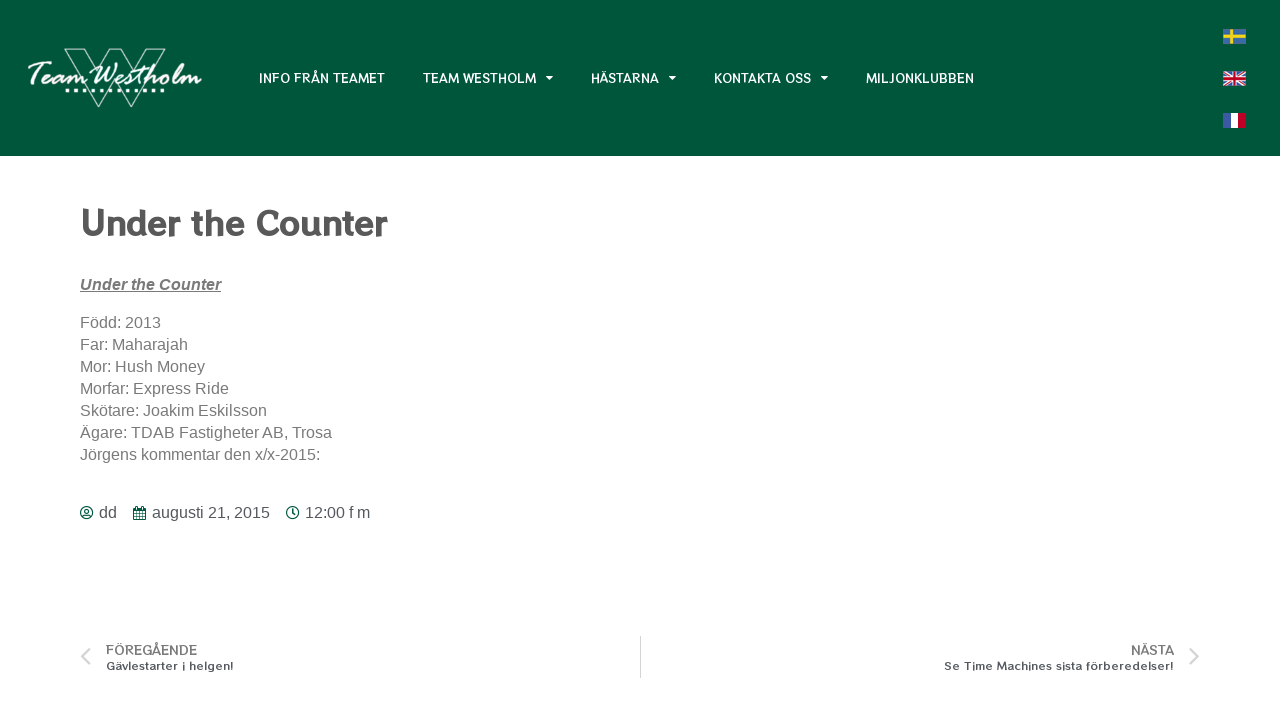

--- FILE ---
content_type: text/html; charset=UTF-8
request_url: https://www.teamwestholm.com/under-the-counter/
body_size: 10853
content:
<!doctype html>
<html lang="sv-SE">
<head>
	<meta charset="UTF-8">
	<meta name="viewport" content="width=device-width, initial-scale=1">
	<link rel="profile" href="http://gmpg.org/xfn/11">
	<title>Under the Counter &#8211; Team Westholm</title>
<meta name='robots' content='max-image-preview:large' />
<link rel='dns-prefetch' href='//www.statcounter.com' />
<link rel='dns-prefetch' href='//s.w.org' />
<link rel="alternate" type="application/rss+xml" title="Team Westholm &raquo; flöde" href="https://www.teamwestholm.com/feed/" />
		<!-- This site uses the Google Analytics by ExactMetrics plugin v7.0.2 - Using Analytics tracking - https://www.exactmetrics.com/ -->
							<script src="//www.googletagmanager.com/gtag/js?id=UA-138580332-1"  type="text/javascript" data-cfasync="false" async></script>
			<script type="text/javascript" data-cfasync="false">
				var em_version = '7.0.2';
				var em_track_user = true;
				var em_no_track_reason = '';
				
								var disableStrs = [
															'ga-disable-UA-138580332-1',
									];

				/* Function to detect opted out users */
				function __gtagTrackerIsOptedOut() {
					for ( var index = 0; index < disableStrs.length; index++ ) {
						if ( document.cookie.indexOf( disableStrs[ index ] + '=true' ) > -1 ) {
							return true;
						}
					}

					return false;
				}

				/* Disable tracking if the opt-out cookie exists. */
				if ( __gtagTrackerIsOptedOut() ) {
					for ( var index = 0; index < disableStrs.length; index++ ) {
						window[ disableStrs[ index ] ] = true;
					}
				}

				/* Opt-out function */
				function __gtagTrackerOptout() {
					for ( var index = 0; index < disableStrs.length; index++ ) {
						document.cookie = disableStrs[ index ] + '=true; expires=Thu, 31 Dec 2099 23:59:59 UTC; path=/';
						window[ disableStrs[ index ] ] = true;
					}
				}

				if ( 'undefined' === typeof gaOptout ) {
					function gaOptout() {
						__gtagTrackerOptout();
					}
				}
								window.dataLayer = window.dataLayer || [];

				window.ExactMetricsDualTracker = {
					helpers: {},
					trackers: {},
				};
				if ( em_track_user ) {
					function __gtagDataLayer() {
						dataLayer.push( arguments );
					}

					function __gtagTracker( type, name, parameters ) {
						if ( type === 'event' ) {
							
															parameters.send_to = exactmetrics_frontend.ua;
								__gtagDataLayer.apply( null, arguments );
													} else {
							__gtagDataLayer.apply( null, arguments );
						}
					}
					__gtagTracker( 'js', new Date() );
					__gtagTracker( 'set', {
						'developer_id.dNDMyYj' : true,
											} );
															__gtagTracker( 'config', 'UA-138580332-1', {"forceSSL":"true"} );
										window.gtag = __gtagTracker;										(
						function () {
							/* https://developers.google.com/analytics/devguides/collection/analyticsjs/ */
							/* ga and __gaTracker compatibility shim. */
							var noopfn = function () {
								return null;
							};
							var newtracker = function () {
								return new Tracker();
							};
							var Tracker = function () {
								return null;
							};
							var p = Tracker.prototype;
							p.get = noopfn;
							p.set = noopfn;
							p.send = function (){
								var args = Array.prototype.slice.call(arguments);
								args.unshift( 'send' );
								__gaTracker.apply(null, args);
							};
							var __gaTracker = function () {
								var len = arguments.length;
								if ( len === 0 ) {
									return;
								}
								var f = arguments[len - 1];
								if ( typeof f !== 'object' || f === null || typeof f.hitCallback !== 'function' ) {
									if ( 'send' === arguments[0] ) {
										var hitConverted, hitObject = false, action;
										if ( 'event' === arguments[1] ) {
											if ( 'undefined' !== typeof arguments[3] ) {
												hitObject = {
													'eventAction': arguments[3],
													'eventCategory': arguments[2],
													'eventLabel': arguments[4],
													'value': arguments[5] ? arguments[5] : 1,
												}
											}
										}
										if ( 'pageview' === arguments[1] ) {
											if ( 'undefined' !== typeof arguments[2] ) {
												hitObject = {
													'eventAction': 'page_view',
													'page_path' : arguments[2],
												}
											}
										}
										if ( typeof arguments[2] === 'object' ) {
											hitObject = arguments[2];
										}
										if ( typeof arguments[5] === 'object' ) {
											Object.assign( hitObject, arguments[5] );
										}
										if ( 'undefined' !== typeof arguments[1].hitType ) {
											hitObject = arguments[1];
											if ( 'pageview' === hitObject.hitType ) {
												hitObject.eventAction = 'page_view';
											}
										}
										if ( hitObject ) {
											action = 'timing' === arguments[1].hitType ? 'timing_complete' : hitObject.eventAction;
											hitConverted = mapArgs( hitObject );
											__gtagTracker( 'event', action, hitConverted );
										}
									}
									return;
								}

								function mapArgs( args ) {
									var arg, hit = {};
									var gaMap = {
										'eventCategory': 'event_category',
										'eventAction': 'event_action',
										'eventLabel': 'event_label',
										'eventValue': 'event_value',
										'nonInteraction': 'non_interaction',
										'timingCategory': 'event_category',
										'timingVar': 'name',
										'timingValue': 'value',
										'timingLabel': 'event_label',
										'page' : 'page_path',
										'location' : 'page_location',
										'title' : 'page_title',
									};
									for ( arg in args ) {
																				if ( ! ( ! args.hasOwnProperty(arg) || ! gaMap.hasOwnProperty(arg) ) ) {
											hit[gaMap[arg]] = args[arg];
										} else {
											hit[arg] = args[arg];
										}
									}
									return hit;
								}

								try {
									f.hitCallback();
								} catch ( ex ) {
								}
							};
							__gaTracker.create = newtracker;
							__gaTracker.getByName = newtracker;
							__gaTracker.getAll = function () {
								return [];
							};
							__gaTracker.remove = noopfn;
							__gaTracker.loaded = true;
							window['__gaTracker'] = __gaTracker;
						}
					)();
									} else {
										console.log( "" );
					( function () {
							function __gtagTracker() {
								return null;
							}
							window['__gtagTracker'] = __gtagTracker;
							window['gtag'] = __gtagTracker;
					} )();
									}
			</script>
				<!-- / Google Analytics by ExactMetrics -->
		<link rel='stylesheet' id='sbi_styles-css'  href='https://www.teamwestholm.com/wp-content/plugins/instagram-feed/css/sbi-styles.min.css?ver=6.6.1' type='text/css' media='all' />
<link rel='stylesheet' id='wp-block-library-css'  href='https://www.teamwestholm.com/wp-includes/css/dist/block-library/style.min.css?ver=5.8.12' type='text/css' media='all' />
<link rel='stylesheet' id='eae-css-css'  href='https://www.teamwestholm.com/wp-content/plugins/addon-elements-for-elementor-page-builder/assets/css/eae.min.css?ver=1.0' type='text/css' media='all' />
<link rel='stylesheet' id='font-awesome-4-shim-css'  href='https://www.teamwestholm.com/wp-content/plugins/elementor/assets/lib/font-awesome/css/v4-shims.min.css?ver=1.0' type='text/css' media='all' />
<link rel='stylesheet' id='font-awesome-5-all-css'  href='https://www.teamwestholm.com/wp-content/plugins/elementor/assets/lib/font-awesome/css/all.min.css?ver=1.0' type='text/css' media='all' />
<link rel='stylesheet' id='vegas-css-css'  href='https://www.teamwestholm.com/wp-content/plugins/addon-elements-for-elementor-page-builder/assets/lib/vegas/vegas.min.css?ver=1.0' type='text/css' media='all' />
<link rel='stylesheet' id='e701c1b74-css'  href='https://www.teamwestholm.com/wp-content/uploads/essential-addons-elementor/734e5f942.min.css?ver=1768470218' type='text/css' media='all' />
<link rel='stylesheet' id='elementor-hello-theme-style-css'  href='https://www.teamwestholm.com/wp-content/themes/westholm/style.css?ver=5.8.12' type='text/css' media='all' />
<link rel='stylesheet' id='elementor-icons-css'  href='https://www.teamwestholm.com/wp-content/plugins/elementor/assets/lib/eicons/css/elementor-icons.min.css?ver=5.12.0' type='text/css' media='all' />
<style id='elementor-icons-inline-css' type='text/css'>

		.elementor-add-new-section .elementor-add-templately-promo-button{
            background-color: #5d4fff;
            background-image: url(https://www.teamwestholm.com/wp-content/plugins/essential-addons-for-elementor-lite/assets/admin/images/templately/logo-icon.svg);
            background-repeat: no-repeat;
            background-position: center center;
            margin-left: 5px;
            position: relative;
            bottom: 5px;
        }
</style>
<link rel='stylesheet' id='elementor-frontend-legacy-css'  href='https://www.teamwestholm.com/wp-content/plugins/elementor/assets/css/frontend-legacy.min.css?ver=3.4.4' type='text/css' media='all' />
<link rel='stylesheet' id='elementor-frontend-css'  href='https://www.teamwestholm.com/wp-content/plugins/elementor/assets/css/frontend.min.css?ver=3.4.4' type='text/css' media='all' />
<style id='elementor-frontend-inline-css' type='text/css'>
@font-face{font-family:eicons;src:url(https://www.teamwestholm.com/wp-content/plugins/elementor/assets/lib/eicons/fonts/eicons.eot?5.10.0);src:url(https://www.teamwestholm.com/wp-content/plugins/elementor/assets/lib/eicons/fonts/eicons.eot?5.10.0#iefix) format("embedded-opentype"),url(https://www.teamwestholm.com/wp-content/plugins/elementor/assets/lib/eicons/fonts/eicons.woff2?5.10.0) format("woff2"),url(https://www.teamwestholm.com/wp-content/plugins/elementor/assets/lib/eicons/fonts/eicons.woff?5.10.0) format("woff"),url(https://www.teamwestholm.com/wp-content/plugins/elementor/assets/lib/eicons/fonts/eicons.ttf?5.10.0) format("truetype"),url(https://www.teamwestholm.com/wp-content/plugins/elementor/assets/lib/eicons/fonts/eicons.svg?5.10.0#eicon) format("svg");font-weight:400;font-style:normal}
</style>
<link rel='stylesheet' id='elementor-post-18596-css'  href='https://www.teamwestholm.com/wp-content/uploads/elementor/css/post-18596.css?ver=1762727855' type='text/css' media='all' />
<link rel='stylesheet' id='stratum-widgets-style-css'  href='https://www.teamwestholm.com/wp-content/plugins/stratum/assets/css/style.min.css?ver=1.3.9' type='text/css' media='all' />
<link rel='stylesheet' id='elementor-pro-css'  href='https://www.teamwestholm.com/wp-content/plugins/elementor-pro/assets/css/frontend.min.css?ver=3.3.5' type='text/css' media='all' />
<link rel='stylesheet' id='font-awesome-css'  href='https://www.teamwestholm.com/wp-content/plugins/elementor/assets/lib/font-awesome/css/font-awesome.min.css?ver=4.7.0' type='text/css' media='all' />
<link rel='stylesheet' id='elementor-global-css'  href='https://www.teamwestholm.com/wp-content/uploads/elementor/css/global.css?ver=1762727856' type='text/css' media='all' />
<link rel='stylesheet' id='elementor-post-23-css'  href='https://www.teamwestholm.com/wp-content/uploads/elementor/css/post-23.css?ver=1762727856' type='text/css' media='all' />
<link rel='stylesheet' id='elementor-post-19-css'  href='https://www.teamwestholm.com/wp-content/uploads/elementor/css/post-19.css?ver=1762727856' type='text/css' media='all' />
<link rel='stylesheet' id='elementor-post-13468-css'  href='https://www.teamwestholm.com/wp-content/uploads/elementor/css/post-13468.css?ver=1762727856' type='text/css' media='all' />
<link rel='stylesheet' id='google-fonts-1-css'  href='https://fonts.googleapis.com/css?family=RocknRoll+One%3A100%2C100italic%2C200%2C200italic%2C300%2C300italic%2C400%2C400italic%2C500%2C500italic%2C600%2C600italic%2C700%2C700italic%2C800%2C800italic%2C900%2C900italic&#038;display=auto&#038;ver=5.8.12' type='text/css' media='all' />
<script type='text/javascript' src='https://www.teamwestholm.com/wp-includes/js/jquery/jquery.min.js?ver=3.6.0' id='jquery-core-js'></script>
<script type='text/javascript' src='https://www.teamwestholm.com/wp-includes/js/jquery/jquery-migrate.min.js?ver=3.3.2' id='jquery-migrate-js'></script>
<script type='text/javascript' id='exactmetrics-frontend-script-js-extra'>
/* <![CDATA[ */
var exactmetrics_frontend = {"js_events_tracking":"true","download_extensions":"zip,mp3,mpeg,pdf,docx,pptx,xlsx,rar","inbound_paths":"[{\"path\":\"\\\/go\\\/\",\"label\":\"affiliate\"},{\"path\":\"\\\/recommend\\\/\",\"label\":\"affiliate\"}]","home_url":"https:\/\/www.teamwestholm.com","hash_tracking":"false","ua":"UA-138580332-1","v4_id":""};
/* ]]> */
</script>
<script type='text/javascript' src='https://www.teamwestholm.com/wp-content/plugins/google-analytics-dashboard-for-wp/assets/js/frontend-gtag.min.js?ver=7.0.2' id='exactmetrics-frontend-script-js'></script>
<link rel="https://api.w.org/" href="https://www.teamwestholm.com/wp-json/" /><link rel="alternate" type="application/json" href="https://www.teamwestholm.com/wp-json/wp/v2/posts/2954" /><link rel="EditURI" type="application/rsd+xml" title="RSD" href="https://www.teamwestholm.com/xmlrpc.php?rsd" />
<link rel="wlwmanifest" type="application/wlwmanifest+xml" href="https://www.teamwestholm.com/wp-includes/wlwmanifest.xml" /> 
<meta name="generator" content="WordPress 5.8.12" />
<link rel="canonical" href="https://www.teamwestholm.com/under-the-counter/" />
<link rel='shortlink' href='https://www.teamwestholm.com/?p=2954' />
<link rel="alternate" type="application/json+oembed" href="https://www.teamwestholm.com/wp-json/oembed/1.0/embed?url=https%3A%2F%2Fwww.teamwestholm.com%2Funder-the-counter%2F" />
<link rel="alternate" type="text/xml+oembed" href="https://www.teamwestholm.com/wp-json/oembed/1.0/embed?url=https%3A%2F%2Fwww.teamwestholm.com%2Funder-the-counter%2F&#038;format=xml" />
<link rel="icon" href="https://www.teamwestholm.com/wp-content/uploads/2019/01/Loggatransparent-150x150.png" sizes="32x32" />
<link rel="icon" href="https://www.teamwestholm.com/wp-content/uploads/2019/01/Loggatransparent.png" sizes="192x192" />
<link rel="apple-touch-icon" href="https://www.teamwestholm.com/wp-content/uploads/2019/01/Loggatransparent.png" />
<meta name="msapplication-TileImage" content="https://www.teamwestholm.com/wp-content/uploads/2019/01/Loggatransparent.png" />
</head>
<body class="post-template-default single single-post postid-2954 single-format-standard wp-custom-logo elementor-default elementor-kit-18596 elementor-page-13468">

		<div data-elementor-type="header" data-elementor-id="23" class="elementor elementor-23 elementor-location-header" data-elementor-settings="[]">
		<div class="elementor-section-wrap">
					<section class="has_eae_slider elementor-section elementor-top-section elementor-element elementor-element-661d2b93 elementor-section-content-middle elementor-section-full_width elementor-section-height-default elementor-section-height-default" data-id="661d2b93" data-element_type="section" id="header1" data-settings="{&quot;background_background&quot;:&quot;classic&quot;}">
						<div class="elementor-container elementor-column-gap-default">
							<div class="elementor-row">
					<div class="has_eae_slider elementor-column elementor-col-33 elementor-top-column elementor-element elementor-element-639fac1" data-id="639fac1" data-element_type="column">
			<div class="elementor-column-wrap elementor-element-populated">
							<div class="elementor-widget-wrap">
						<div class="elementor-element elementor-element-643b7f9 elementor-widget elementor-widget-image" data-id="643b7f9" data-element_type="widget" data-widget_type="image.default">
				<div class="elementor-widget-container">
								<div class="elementor-image">
													<a href="https://www.teamwestholm.com">
							<img width="300" height="150" src="https://www.teamwestholm.com/wp-content/uploads/2019/01/TeamWestholmTRA-300x150.png" class="attachment-medium size-medium" alt="" loading="lazy" srcset="https://www.teamwestholm.com/wp-content/uploads/2019/01/TeamWestholmTRA-300x150.png 300w, https://www.teamwestholm.com/wp-content/uploads/2019/01/TeamWestholmTRA.png 600w" sizes="(max-width: 300px) 100vw, 300px" />								</a>
														</div>
						</div>
				</div>
						</div>
					</div>
		</div>
				<div class="has_eae_slider elementor-column elementor-col-33 elementor-top-column elementor-element elementor-element-861e9ad" data-id="861e9ad" data-element_type="column">
			<div class="elementor-column-wrap elementor-element-populated">
							<div class="elementor-widget-wrap">
						<div class="elementor-element elementor-element-edae2a7 elementor-nav-menu__align-left elementor-nav-menu--dropdown-mobile elementor-nav-menu--stretch elementor-nav-menu__text-align-aside elementor-nav-menu--toggle elementor-nav-menu--burger elementor-widget elementor-widget-nav-menu" data-id="edae2a7" data-element_type="widget" id="navmenuhead" data-settings="{&quot;full_width&quot;:&quot;stretch&quot;,&quot;layout&quot;:&quot;horizontal&quot;,&quot;submenu_icon&quot;:{&quot;value&quot;:&quot;fa fa-caret-down&quot;,&quot;library&quot;:&quot;fa-solid&quot;},&quot;toggle&quot;:&quot;burger&quot;}" data-widget_type="nav-menu.default">
				<div class="elementor-widget-container">
						<nav migration_allowed="0" migrated="0" role="navigation" class="elementor-nav-menu--main elementor-nav-menu__container elementor-nav-menu--layout-horizontal e--pointer-none"><ul id="menu-1-edae2a7" class="elementor-nav-menu"><li class="menu-item menu-item-type-post_type menu-item-object-page menu-item-43"><a href="https://www.teamwestholm.com/info-2/" class="elementor-item">Info från teamet</a></li>
<li class="menu-item menu-item-type-post_type menu-item-object-page menu-item-has-children menu-item-13639"><a href="https://www.teamwestholm.com/team-westholm/" class="elementor-item">Team Westholm</a>
<ul class="sub-menu elementor-nav-menu--dropdown">
	<li class="menu-item menu-item-type-post_type menu-item-object-page menu-item-13638"><a href="https://www.teamwestholm.com/team-westholm/jorgen-westholm/" class="elementor-sub-item">Jörgen Westholm</a></li>
	<li class="menu-item menu-item-type-post_type menu-item-object-page menu-item-13637"><a href="https://www.teamwestholm.com/team-westholm/medarbetare/" class="elementor-sub-item">Medarbetare</a></li>
	<li class="menu-item menu-item-type-post_type menu-item-object-page menu-item-13636"><a href="https://www.teamwestholm.com/team-westholm/samarbetspartners/" class="elementor-sub-item">Samarbetspartners</a></li>
	<li class="menu-item menu-item-type-post_type menu-item-object-page menu-item-has-children menu-item-13750"><a href="https://www.teamwestholm.com/team-westholm/anlaggningar/" class="elementor-sub-item">Anläggningar</a>
	<ul class="sub-menu elementor-nav-menu--dropdown">
		<li class="menu-item menu-item-type-post_type menu-item-object-page menu-item-13749"><a href="https://www.teamwestholm.com/team-westholm/anlaggningar/knattebo/" class="elementor-sub-item">Knattebo</a></li>
		<li class="menu-item menu-item-type-post_type menu-item-object-page menu-item-13748"><a href="https://www.teamwestholm.com/team-westholm/anlaggningar/karlsro-kangsbo/" class="elementor-sub-item">Karlsro</a></li>
		<li class="menu-item menu-item-type-post_type menu-item-object-page menu-item-13881"><a href="https://www.teamwestholm.com/team-westholm/anlaggningar/kangsbo/" class="elementor-sub-item">Kängsbo</a></li>
		<li class="menu-item menu-item-type-post_type menu-item-object-page menu-item-13747"><a href="https://www.teamwestholm.com/team-westholm/anlaggningar/grosbois-frankrike/" class="elementor-sub-item">Grosbois Frankrike</a></li>
	</ul>
</li>
	<li class="menu-item menu-item-type-post_type menu-item-object-page menu-item-14841"><a href="https://www.teamwestholm.com/team-westholm/westholm-tv/" class="elementor-sub-item">Westholm TV</a></li>
</ul>
</li>
<li class="menu-item menu-item-type-post_type menu-item-object-page menu-item-has-children menu-item-13706"><a href="https://www.teamwestholm.com/hastarna/" class="elementor-item">Hästarna</a>
<ul class="sub-menu elementor-nav-menu--dropdown">
	<li class="menu-item menu-item-type-post_type menu-item-object-page menu-item-14412"><a href="https://www.teamwestholm.com/hastarna/sk/" class="elementor-sub-item">Kommande starter</a></li>
	<li class="menu-item menu-item-type-post_type menu-item-object-page menu-item-14645"><a href="https://www.teamwestholm.com/hastarna/vara-starter/" class="elementor-sub-item">Starter i Sverige och Frankrike</a></li>
	<li class="menu-item menu-item-type-post_type menu-item-object-page menu-item-14356"><a href="https://www.teamwestholm.com/hastarna/traningslista/" class="elementor-sub-item">Träningslista</a></li>
	<li class="menu-item menu-item-type-post_type menu-item-object-page menu-item-has-children menu-item-13815"><a href="https://www.teamwestholm.com/hastarna/framgangsfaktorer/" class="elementor-sub-item">Framgångsfaktorer</a>
	<ul class="sub-menu elementor-nav-menu--dropdown">
		<li class="menu-item menu-item-type-post_type menu-item-object-page menu-item-13812"><a href="https://www.teamwestholm.com/hastarna/framgangsfaktorer/inkop/" class="elementor-sub-item">Inköp</a></li>
		<li class="menu-item menu-item-type-post_type menu-item-object-page menu-item-13811"><a href="https://www.teamwestholm.com/hastarna/framgangsfaktorer/hasthallning/" class="elementor-sub-item">Hästhållning</a></li>
		<li class="menu-item menu-item-type-post_type menu-item-object-page menu-item-13810"><a href="https://www.teamwestholm.com/hastarna/framgangsfaktorer/traningsfilosofi/" class="elementor-sub-item">Träningsfilosofi</a></li>
		<li class="menu-item menu-item-type-post_type menu-item-object-page menu-item-13809"><a href="https://www.teamwestholm.com/hastarna/framgangsfaktorer/statistik/" class="elementor-sub-item">Statistik</a></li>
	</ul>
</li>
	<li class="menu-item menu-item-type-post_type menu-item-object-page menu-item-has-children menu-item-13814"><a href="https://www.teamwestholm.com/hastarna/att-aga-travhast/" class="elementor-sub-item">Att äga travhäst</a>
	<ul class="sub-menu elementor-nav-menu--dropdown">
		<li class="menu-item menu-item-type-post_type menu-item-object-page menu-item-13808"><a href="https://www.teamwestholm.com/hastarna/att-aga-travhast/traningsavgifter/" class="elementor-sub-item">Träningsavgifter</a></li>
		<li class="menu-item menu-item-type-post_type menu-item-object-page menu-item-13807"><a href="https://www.teamwestholm.com/hastarna/att-aga-travhast/aktiviteter/" class="elementor-sub-item">Aktiviteter</a></li>
	</ul>
</li>
</ul>
</li>
<li class="menu-item menu-item-type-post_type menu-item-object-page menu-item-has-children menu-item-44"><a href="https://www.teamwestholm.com/kontaktaoss/" class="elementor-item">Kontakta oss</a>
<ul class="sub-menu elementor-nav-menu--dropdown">
	<li class="menu-item menu-item-type-post_type menu-item-object-page menu-item-14556"><a href="https://www.teamwestholm.com/kontaktaoss/kontor/" class="elementor-sub-item">Kontor</a></li>
	<li class="menu-item menu-item-type-post_type menu-item-object-page menu-item-13852"><a href="https://www.teamwestholm.com/kontaktaoss/hitta-till-oss/" class="elementor-sub-item">Hitta till oss</a></li>
	<li class="menu-item menu-item-type-post_type menu-item-object-page menu-item-13853"><a href="https://www.teamwestholm.com/kontaktaoss/jobba-hos-oss/" class="elementor-sub-item">Jobba hos oss</a></li>
</ul>
</li>
<li class="menu-item menu-item-type-post_type menu-item-object-page menu-item-13705"><a href="https://www.teamwestholm.com/miljonklubben/" class="elementor-item">Miljonklubben</a></li>
</ul></nav>
					<div class="elementor-menu-toggle" role="button" tabindex="0" aria-label="Menu Toggle" aria-expanded="false">
			<i class="eicon-menu-bar" aria-hidden="true" role="presentation"></i>
			<span class="elementor-screen-only">Meny</span>
		</div>
			<nav class="elementor-nav-menu--dropdown elementor-nav-menu__container" role="navigation" aria-hidden="true"><ul id="menu-2-edae2a7" class="elementor-nav-menu"><li class="menu-item menu-item-type-post_type menu-item-object-page menu-item-43"><a href="https://www.teamwestholm.com/info-2/" class="elementor-item" tabindex="-1">Info från teamet</a></li>
<li class="menu-item menu-item-type-post_type menu-item-object-page menu-item-has-children menu-item-13639"><a href="https://www.teamwestholm.com/team-westholm/" class="elementor-item" tabindex="-1">Team Westholm</a>
<ul class="sub-menu elementor-nav-menu--dropdown">
	<li class="menu-item menu-item-type-post_type menu-item-object-page menu-item-13638"><a href="https://www.teamwestholm.com/team-westholm/jorgen-westholm/" class="elementor-sub-item" tabindex="-1">Jörgen Westholm</a></li>
	<li class="menu-item menu-item-type-post_type menu-item-object-page menu-item-13637"><a href="https://www.teamwestholm.com/team-westholm/medarbetare/" class="elementor-sub-item" tabindex="-1">Medarbetare</a></li>
	<li class="menu-item menu-item-type-post_type menu-item-object-page menu-item-13636"><a href="https://www.teamwestholm.com/team-westholm/samarbetspartners/" class="elementor-sub-item" tabindex="-1">Samarbetspartners</a></li>
	<li class="menu-item menu-item-type-post_type menu-item-object-page menu-item-has-children menu-item-13750"><a href="https://www.teamwestholm.com/team-westholm/anlaggningar/" class="elementor-sub-item" tabindex="-1">Anläggningar</a>
	<ul class="sub-menu elementor-nav-menu--dropdown">
		<li class="menu-item menu-item-type-post_type menu-item-object-page menu-item-13749"><a href="https://www.teamwestholm.com/team-westholm/anlaggningar/knattebo/" class="elementor-sub-item" tabindex="-1">Knattebo</a></li>
		<li class="menu-item menu-item-type-post_type menu-item-object-page menu-item-13748"><a href="https://www.teamwestholm.com/team-westholm/anlaggningar/karlsro-kangsbo/" class="elementor-sub-item" tabindex="-1">Karlsro</a></li>
		<li class="menu-item menu-item-type-post_type menu-item-object-page menu-item-13881"><a href="https://www.teamwestholm.com/team-westholm/anlaggningar/kangsbo/" class="elementor-sub-item" tabindex="-1">Kängsbo</a></li>
		<li class="menu-item menu-item-type-post_type menu-item-object-page menu-item-13747"><a href="https://www.teamwestholm.com/team-westholm/anlaggningar/grosbois-frankrike/" class="elementor-sub-item" tabindex="-1">Grosbois Frankrike</a></li>
	</ul>
</li>
	<li class="menu-item menu-item-type-post_type menu-item-object-page menu-item-14841"><a href="https://www.teamwestholm.com/team-westholm/westholm-tv/" class="elementor-sub-item" tabindex="-1">Westholm TV</a></li>
</ul>
</li>
<li class="menu-item menu-item-type-post_type menu-item-object-page menu-item-has-children menu-item-13706"><a href="https://www.teamwestholm.com/hastarna/" class="elementor-item" tabindex="-1">Hästarna</a>
<ul class="sub-menu elementor-nav-menu--dropdown">
	<li class="menu-item menu-item-type-post_type menu-item-object-page menu-item-14412"><a href="https://www.teamwestholm.com/hastarna/sk/" class="elementor-sub-item" tabindex="-1">Kommande starter</a></li>
	<li class="menu-item menu-item-type-post_type menu-item-object-page menu-item-14645"><a href="https://www.teamwestholm.com/hastarna/vara-starter/" class="elementor-sub-item" tabindex="-1">Starter i Sverige och Frankrike</a></li>
	<li class="menu-item menu-item-type-post_type menu-item-object-page menu-item-14356"><a href="https://www.teamwestholm.com/hastarna/traningslista/" class="elementor-sub-item" tabindex="-1">Träningslista</a></li>
	<li class="menu-item menu-item-type-post_type menu-item-object-page menu-item-has-children menu-item-13815"><a href="https://www.teamwestholm.com/hastarna/framgangsfaktorer/" class="elementor-sub-item" tabindex="-1">Framgångsfaktorer</a>
	<ul class="sub-menu elementor-nav-menu--dropdown">
		<li class="menu-item menu-item-type-post_type menu-item-object-page menu-item-13812"><a href="https://www.teamwestholm.com/hastarna/framgangsfaktorer/inkop/" class="elementor-sub-item" tabindex="-1">Inköp</a></li>
		<li class="menu-item menu-item-type-post_type menu-item-object-page menu-item-13811"><a href="https://www.teamwestholm.com/hastarna/framgangsfaktorer/hasthallning/" class="elementor-sub-item" tabindex="-1">Hästhållning</a></li>
		<li class="menu-item menu-item-type-post_type menu-item-object-page menu-item-13810"><a href="https://www.teamwestholm.com/hastarna/framgangsfaktorer/traningsfilosofi/" class="elementor-sub-item" tabindex="-1">Träningsfilosofi</a></li>
		<li class="menu-item menu-item-type-post_type menu-item-object-page menu-item-13809"><a href="https://www.teamwestholm.com/hastarna/framgangsfaktorer/statistik/" class="elementor-sub-item" tabindex="-1">Statistik</a></li>
	</ul>
</li>
	<li class="menu-item menu-item-type-post_type menu-item-object-page menu-item-has-children menu-item-13814"><a href="https://www.teamwestholm.com/hastarna/att-aga-travhast/" class="elementor-sub-item" tabindex="-1">Att äga travhäst</a>
	<ul class="sub-menu elementor-nav-menu--dropdown">
		<li class="menu-item menu-item-type-post_type menu-item-object-page menu-item-13808"><a href="https://www.teamwestholm.com/hastarna/att-aga-travhast/traningsavgifter/" class="elementor-sub-item" tabindex="-1">Träningsavgifter</a></li>
		<li class="menu-item menu-item-type-post_type menu-item-object-page menu-item-13807"><a href="https://www.teamwestholm.com/hastarna/att-aga-travhast/aktiviteter/" class="elementor-sub-item" tabindex="-1">Aktiviteter</a></li>
	</ul>
</li>
</ul>
</li>
<li class="menu-item menu-item-type-post_type menu-item-object-page menu-item-has-children menu-item-44"><a href="https://www.teamwestholm.com/kontaktaoss/" class="elementor-item" tabindex="-1">Kontakta oss</a>
<ul class="sub-menu elementor-nav-menu--dropdown">
	<li class="menu-item menu-item-type-post_type menu-item-object-page menu-item-14556"><a href="https://www.teamwestholm.com/kontaktaoss/kontor/" class="elementor-sub-item" tabindex="-1">Kontor</a></li>
	<li class="menu-item menu-item-type-post_type menu-item-object-page menu-item-13852"><a href="https://www.teamwestholm.com/kontaktaoss/hitta-till-oss/" class="elementor-sub-item" tabindex="-1">Hitta till oss</a></li>
	<li class="menu-item menu-item-type-post_type menu-item-object-page menu-item-13853"><a href="https://www.teamwestholm.com/kontaktaoss/jobba-hos-oss/" class="elementor-sub-item" tabindex="-1">Jobba hos oss</a></li>
</ul>
</li>
<li class="menu-item menu-item-type-post_type menu-item-object-page menu-item-13705"><a href="https://www.teamwestholm.com/miljonklubben/" class="elementor-item" tabindex="-1">Miljonklubben</a></li>
</ul></nav>
				</div>
				</div>
						</div>
					</div>
		</div>
				<div class="has_eae_slider elementor-column elementor-col-33 elementor-top-column elementor-element elementor-element-a5136a7" data-id="a5136a7" data-element_type="column" id="flagsectionhead">
			<div class="elementor-column-wrap elementor-element-populated">
							<div class="elementor-widget-wrap">
						<div class="elementor-element elementor-element-ede7bef langflag elementor-widget elementor-widget-image" data-id="ede7bef" data-element_type="widget" data-widget_type="image.default">
				<div class="elementor-widget-container">
								<div class="elementor-image">
													<a href="https://www.teamwestholm.com">
							<img width="23" height="15" src="https://www.teamwestholm.com/wp-content/uploads/2019/01/se.gif" class="attachment-thumbnail size-thumbnail" alt="" loading="lazy" />								</a>
														</div>
						</div>
				</div>
				<div class="elementor-element elementor-element-37c5a4f langflag elementor-widget elementor-widget-image" data-id="37c5a4f" data-element_type="widget" data-widget_type="image.default">
				<div class="elementor-widget-container">
								<div class="elementor-image">
													<a href="https://www.teamwestholm.com/team-westholm-en/">
							<img width="23" height="15" src="https://www.teamwestholm.com/wp-content/uploads/2019/01/gb.gif" class="attachment-thumbnail size-thumbnail" alt="" loading="lazy" />								</a>
														</div>
						</div>
				</div>
				<div class="elementor-element elementor-element-a11848f langflag elementor-widget elementor-widget-image" data-id="a11848f" data-element_type="widget" data-widget_type="image.default">
				<div class="elementor-widget-container">
								<div class="elementor-image">
													<a href="https://www.teamwestholm.com/lecurie-westholm/">
							<img width="23" height="15" src="https://www.teamwestholm.com/wp-content/uploads/2019/01/fr.gif" class="attachment-thumbnail size-thumbnail" alt="" loading="lazy" />								</a>
														</div>
						</div>
				</div>
						</div>
					</div>
		</div>
								</div>
					</div>
		</section>
				</div>
		</div>
				<div data-elementor-type="single" data-elementor-id="13468" class="elementor elementor-13468 elementor-bc-flex-widget elementor-location-single post-2954 post type-post status-publish format-standard hentry category-nyheter" data-elementor-settings="[]">
		<div class="elementor-section-wrap">
					<section class="has_eae_slider elementor-section elementor-top-section elementor-element elementor-element-f06b321 elementor-section-boxed elementor-section-height-default elementor-section-height-default" data-id="f06b321" data-element_type="section">
						<div class="elementor-container elementor-column-gap-default">
							<div class="elementor-row">
					<div class="has_eae_slider elementor-column elementor-col-100 elementor-top-column elementor-element elementor-element-c552429" data-id="c552429" data-element_type="column">
			<div class="elementor-column-wrap elementor-element-populated">
							<div class="elementor-widget-wrap">
						<div class="elementor-element elementor-element-02bf1df elementor-widget elementor-widget-theme-post-title elementor-page-title elementor-widget-heading" data-id="02bf1df" data-element_type="widget" data-widget_type="theme-post-title.default">
				<div class="elementor-widget-container">
			<h1 class="elementor-heading-title elementor-size-default">Under the Counter</h1>		</div>
				</div>
						</div>
					</div>
		</div>
								</div>
					</div>
		</section>
				<section class="has_eae_slider elementor-section elementor-top-section elementor-element elementor-element-008b466 elementor-section-boxed elementor-section-height-default elementor-section-height-default" data-id="008b466" data-element_type="section">
						<div class="elementor-container elementor-column-gap-default">
							<div class="elementor-row">
					<div class="has_eae_slider elementor-column elementor-col-100 elementor-top-column elementor-element elementor-element-33dfe45" data-id="33dfe45" data-element_type="column">
			<div class="elementor-column-wrap elementor-element-populated">
							<div class="elementor-widget-wrap">
						<div class="elementor-element elementor-element-37fe040 elementor-widget elementor-widget-theme-post-content" data-id="37fe040" data-element_type="widget" data-widget_type="theme-post-content.default">
				<div class="elementor-widget-container">
			</p>
<p>
	<b><i><u>Under the Counter</u></i></b></p>
<p>
	F&ouml;dd: 2013<br />
	Far: Maharajah<br />
	Mor: Hush Money<br />
	Morfar: Express Ride<br />
	Sk&ouml;tare: Joakim Eskilsson<br />
	&Auml;gare: TDAB Fastigheter AB, Trosa<br />
	J&ouml;rgens kommentar den x/x-2015:&nbsp;</p>
		</div>
				</div>
						</div>
					</div>
		</div>
								</div>
					</div>
		</section>
				<section class="has_eae_slider elementor-section elementor-top-section elementor-element elementor-element-b13fa53 elementor-section-boxed elementor-section-height-default elementor-section-height-default" data-id="b13fa53" data-element_type="section">
						<div class="elementor-container elementor-column-gap-default">
							<div class="elementor-row">
					<div class="has_eae_slider elementor-column elementor-col-100 elementor-top-column elementor-element elementor-element-6e9f48c" data-id="6e9f48c" data-element_type="column">
			<div class="elementor-column-wrap elementor-element-populated">
							<div class="elementor-widget-wrap">
						<div class="elementor-element elementor-element-b4f1acd elementor-widget elementor-widget-post-info" data-id="b4f1acd" data-element_type="widget" data-widget_type="post-info.default">
				<div class="elementor-widget-container">
					<ul class="elementor-inline-items elementor-icon-list-items elementor-post-info">
					<li class="elementor-icon-list-item elementor-repeater-item-7d6abaf elementor-inline-item" itemprop="author">
						<a href="https://www.teamwestholm.com/author/dd/">
											<span class="elementor-icon-list-icon">
														<i class="fa fa-user-circle-o" aria-hidden="true"></i>
												</span>
									<span class="elementor-icon-list-text elementor-post-info__item elementor-post-info__item--type-author">
										dd					</span>
									</a>
				</li>
				<li class="elementor-icon-list-item elementor-repeater-item-3aaf47e elementor-inline-item" itemprop="datePublished">
						<a href="https://www.teamwestholm.com/2015/08/21/">
											<span class="elementor-icon-list-icon">
														<i class="fa fa-calendar" aria-hidden="true"></i>
												</span>
									<span class="elementor-icon-list-text elementor-post-info__item elementor-post-info__item--type-date">
										augusti 21, 2015					</span>
									</a>
				</li>
				<li class="elementor-icon-list-item elementor-repeater-item-4d610c1 elementor-inline-item">
										<span class="elementor-icon-list-icon">
														<i class="fa fa-clock-o" aria-hidden="true"></i>
												</span>
									<span class="elementor-icon-list-text elementor-post-info__item elementor-post-info__item--type-time">
										12:00 f m					</span>
								</li>
				</ul>
				</div>
				</div>
						</div>
					</div>
		</div>
								</div>
					</div>
		</section>
				<section class="has_eae_slider elementor-section elementor-top-section elementor-element elementor-element-e7fed04 elementor-section-boxed elementor-section-height-default elementor-section-height-default" data-id="e7fed04" data-element_type="section">
						<div class="elementor-container elementor-column-gap-default">
							<div class="elementor-row">
					<div class="has_eae_slider elementor-column elementor-col-100 elementor-top-column elementor-element elementor-element-5467946" data-id="5467946" data-element_type="column">
			<div class="elementor-column-wrap elementor-element-populated">
							<div class="elementor-widget-wrap">
						<div class="elementor-element elementor-element-6afbbdb elementor-post-navigation-borders-yes elementor-widget elementor-widget-post-navigation" data-id="6afbbdb" data-element_type="widget" data-widget_type="post-navigation.default">
				<div class="elementor-widget-container">
					<div class="elementor-post-navigation">
			<div class="elementor-post-navigation__prev elementor-post-navigation__link">
				<a href="https://www.teamwestholm.com/gavlestarter-i-helgen/" rel="prev"><span class="post-navigation__arrow-wrapper post-navigation__arrow-prev"><i class="fa fa-angle-left" aria-hidden="true"></i><span class="elementor-screen-only">Föregående</span></span><span class="elementor-post-navigation__link__prev"><span class="post-navigation__prev--label">Föregående</span><span class="post-navigation__prev--title">Gävlestarter i helgen!</span></span></a>			</div>
							<div class="elementor-post-navigation__separator-wrapper">
					<div class="elementor-post-navigation__separator"></div>
				</div>
						<div class="elementor-post-navigation__next elementor-post-navigation__link">
				<a href="https://www.teamwestholm.com/se-time-machines-sista-forberedelser/" rel="next"><span class="elementor-post-navigation__link__next"><span class="post-navigation__next--label">Nästa</span><span class="post-navigation__next--title">Se Time Machines sista förberedelser!</span></span><span class="post-navigation__arrow-wrapper post-navigation__arrow-next"><i class="fa fa-angle-right" aria-hidden="true"></i><span class="elementor-screen-only">Nästa</span></span></a>			</div>
		</div>
				</div>
				</div>
						</div>
					</div>
		</div>
								</div>
					</div>
		</section>
				</div>
		</div>
				<div data-elementor-type="footer" data-elementor-id="19" class="elementor elementor-19 elementor-location-footer" data-elementor-settings="[]">
		<div class="elementor-section-wrap">
					<section class="has_eae_slider elementor-section elementor-top-section elementor-element elementor-element-81d7f8a elementor-section-boxed elementor-section-height-default elementor-section-height-default" data-id="81d7f8a" data-element_type="section">
						<div class="elementor-container elementor-column-gap-default">
							<div class="elementor-row">
					<div class="has_eae_slider elementor-column elementor-col-100 elementor-top-column elementor-element elementor-element-857352c" data-id="857352c" data-element_type="column">
			<div class="elementor-column-wrap elementor-element-populated">
							<div class="elementor-widget-wrap">
						<div class="elementor-element elementor-element-f444fb0 elementor-widget elementor-widget-heading" data-id="f444fb0" data-element_type="widget" data-widget_type="heading.default">
				<div class="elementor-widget-container">
			<h2 class="elementor-heading-title elementor-size-default">Huvudpartner</h2>		</div>
				</div>
						</div>
					</div>
		</div>
								</div>
					</div>
		</section>
				<section class="has_eae_slider elementor-section elementor-top-section elementor-element elementor-element-d593fbc elementor-section-boxed elementor-section-height-default elementor-section-height-default" data-id="d593fbc" data-element_type="section">
						<div class="elementor-container elementor-column-gap-default">
							<div class="elementor-row">
					<div class="has_eae_slider elementor-column elementor-col-100 elementor-top-column elementor-element elementor-element-3def3cc" data-id="3def3cc" data-element_type="column">
			<div class="elementor-column-wrap elementor-element-populated">
							<div class="elementor-widget-wrap">
						<div class="elementor-element elementor-element-380bfd5 footimg elementor-widget elementor-widget-image" data-id="380bfd5" data-element_type="widget" data-widget_type="image.default">
				<div class="elementor-widget-container">
								<div class="elementor-image">
													<a href="http://www.solvalla.se" target="_blank">
							<img width="300" height="144" src="https://www.teamwestholm.com/wp-content/uploads/2019/01/swedol-big-300x144.png" class="attachment-medium size-medium" alt="" loading="lazy" srcset="https://www.teamwestholm.com/wp-content/uploads/2019/01/swedol-big-300x144.png 300w, https://www.teamwestholm.com/wp-content/uploads/2019/01/swedol-big-1024x492.png 1024w, https://www.teamwestholm.com/wp-content/uploads/2019/01/swedol-big-768x369.png 768w, https://www.teamwestholm.com/wp-content/uploads/2019/01/swedol-big-1536x739.png 1536w, https://www.teamwestholm.com/wp-content/uploads/2019/01/swedol-big.png 1780w" sizes="(max-width: 300px) 100vw, 300px" />								</a>
														</div>
						</div>
				</div>
						</div>
					</div>
		</div>
								</div>
					</div>
		</section>
				<section class="has_eae_slider elementor-section elementor-top-section elementor-element elementor-element-e3dba1b elementor-section-boxed elementor-section-height-default elementor-section-height-default" data-id="e3dba1b" data-element_type="section">
						<div class="elementor-container elementor-column-gap-default">
							<div class="elementor-row">
					<div class="has_eae_slider elementor-column elementor-col-100 elementor-top-column elementor-element elementor-element-7cad08c" data-id="7cad08c" data-element_type="column">
			<div class="elementor-column-wrap elementor-element-populated">
							<div class="elementor-widget-wrap">
						<div class="elementor-element elementor-element-7e91b23 elementor-widget elementor-widget-heading" data-id="7e91b23" data-element_type="widget" data-widget_type="heading.default">
				<div class="elementor-widget-container">
			<h2 class="elementor-heading-title elementor-size-default"><br>Övriga samarbetspartners</h2>		</div>
				</div>
						</div>
					</div>
		</div>
								</div>
					</div>
		</section>
				<section class="has_eae_slider elementor-section elementor-top-section elementor-element elementor-element-e6c620b elementor-section-boxed elementor-section-height-default elementor-section-height-default" data-id="e6c620b" data-element_type="section">
						<div class="elementor-container elementor-column-gap-default">
							<div class="elementor-row">
					<div class="has_eae_slider elementor-column elementor-col-25 elementor-top-column elementor-element elementor-element-95127aa" data-id="95127aa" data-element_type="column">
			<div class="elementor-column-wrap elementor-element-populated">
							<div class="elementor-widget-wrap">
						<div class="elementor-element elementor-element-fe251bd footimg elementor-widget elementor-widget-image" data-id="fe251bd" data-element_type="widget" data-widget_type="image.default">
				<div class="elementor-widget-container">
								<div class="elementor-image">
													<a href="http://www.solvalla.se" target="_blank">
							<img width="270" height="107" src="https://www.teamwestholm.com/wp-content/uploads/2023/01/logo.png" class="attachment-medium size-medium" alt="" loading="lazy" />								</a>
														</div>
						</div>
				</div>
						</div>
					</div>
		</div>
				<div class="has_eae_slider elementor-column elementor-col-25 elementor-top-column elementor-element elementor-element-f48e099" data-id="f48e099" data-element_type="column">
			<div class="elementor-column-wrap elementor-element-populated">
							<div class="elementor-widget-wrap">
						<div class="elementor-element elementor-element-648577f footimg elementor-widget elementor-widget-image" data-id="648577f" data-element_type="widget" data-widget_type="image.default">
				<div class="elementor-widget-container">
								<div class="elementor-image">
													<a href="http://agria.se/" target="_blank">
							<img width="300" height="212" src="https://www.teamwestholm.com/wp-content/uploads/2019/01/agria-larslindh1-300x212.jpg" class="attachment-medium size-medium" alt="" loading="lazy" srcset="https://www.teamwestholm.com/wp-content/uploads/2019/01/agria-larslindh1-300x212.jpg 300w, https://www.teamwestholm.com/wp-content/uploads/2019/01/agria-larslindh1-768x543.jpg 768w, https://www.teamwestholm.com/wp-content/uploads/2019/01/agria-larslindh1-1024x724.jpg 1024w, https://www.teamwestholm.com/wp-content/uploads/2019/01/agria-larslindh1.jpg 1753w" sizes="(max-width: 300px) 100vw, 300px" />								</a>
														</div>
						</div>
				</div>
						</div>
					</div>
		</div>
				<div class="has_eae_slider elementor-column elementor-col-25 elementor-top-column elementor-element elementor-element-1003010" data-id="1003010" data-element_type="column">
			<div class="elementor-column-wrap elementor-element-populated">
							<div class="elementor-widget-wrap">
						<div class="elementor-element elementor-element-34c8065 footimg elementor-widget elementor-widget-image" data-id="34c8065" data-element_type="widget" data-widget_type="image.default">
				<div class="elementor-widget-container">
								<div class="elementor-image">
													<a href="https://rsmustang.se/" target="_blank">
							<img width="300" height="205" src="https://www.teamwestholm.com/wp-content/uploads/2019/01/RSMustang_logo_SVE_bla-300x205.png" class="attachment-medium size-medium" alt="" loading="lazy" srcset="https://www.teamwestholm.com/wp-content/uploads/2019/01/RSMustang_logo_SVE_bla-300x205.png 300w, https://www.teamwestholm.com/wp-content/uploads/2019/01/RSMustang_logo_SVE_bla-1024x698.png 1024w, https://www.teamwestholm.com/wp-content/uploads/2019/01/RSMustang_logo_SVE_bla-768x524.png 768w, https://www.teamwestholm.com/wp-content/uploads/2019/01/RSMustang_logo_SVE_bla.png 1509w" sizes="(max-width: 300px) 100vw, 300px" />								</a>
														</div>
						</div>
				</div>
						</div>
					</div>
		</div>
				<div class="has_eae_slider elementor-column elementor-col-25 elementor-top-column elementor-element elementor-element-c7632a9" data-id="c7632a9" data-element_type="column">
			<div class="elementor-column-wrap elementor-element-populated">
							<div class="elementor-widget-wrap">
						<div class="elementor-element elementor-element-fb81f39 footimg elementor-widget elementor-widget-image" data-id="fb81f39" data-element_type="widget" data-widget_type="image.default">
				<div class="elementor-widget-container">
								<div class="elementor-image">
												<img width="300" height="212" src="https://www.teamwestholm.com/wp-content/uploads/2019/01/sg-potatislogga-300x212.jpg" class="attachment-medium size-medium" alt="" loading="lazy" srcset="https://www.teamwestholm.com/wp-content/uploads/2019/01/sg-potatislogga-300x212.jpg 300w, https://www.teamwestholm.com/wp-content/uploads/2019/01/sg-potatislogga-768x543.jpg 768w, https://www.teamwestholm.com/wp-content/uploads/2019/01/sg-potatislogga-1024x724.jpg 1024w, https://www.teamwestholm.com/wp-content/uploads/2019/01/sg-potatislogga.jpg 1753w" sizes="(max-width: 300px) 100vw, 300px" />														</div>
						</div>
				</div>
						</div>
					</div>
		</div>
								</div>
					</div>
		</section>
				<section class="has_eae_slider elementor-section elementor-top-section elementor-element elementor-element-eaf403b elementor-section-boxed elementor-section-height-default elementor-section-height-default" data-id="eaf403b" data-element_type="section">
						<div class="elementor-container elementor-column-gap-default">
							<div class="elementor-row">
					<div class="has_eae_slider elementor-column elementor-col-25 elementor-top-column elementor-element elementor-element-7de695c" data-id="7de695c" data-element_type="column">
			<div class="elementor-column-wrap elementor-element-populated">
							<div class="elementor-widget-wrap">
						<div class="elementor-element elementor-element-e982057 footimg elementor-widget elementor-widget-image" data-id="e982057" data-element_type="widget" data-widget_type="image.default">
				<div class="elementor-widget-container">
								<div class="elementor-image">
													<a href="https://www.sala.se/" target="_blank">
							<img width="300" height="127" src="https://www.teamwestholm.com/wp-content/uploads/2019/01/sala-300x127.png" class="attachment-medium size-medium" alt="" loading="lazy" srcset="https://www.teamwestholm.com/wp-content/uploads/2019/01/sala-300x127.png 300w, https://www.teamwestholm.com/wp-content/uploads/2019/01/sala.png 340w" sizes="(max-width: 300px) 100vw, 300px" />								</a>
														</div>
						</div>
				</div>
						</div>
					</div>
		</div>
				<div class="has_eae_slider elementor-column elementor-col-25 elementor-top-column elementor-element elementor-element-13e52c0" data-id="13e52c0" data-element_type="column">
			<div class="elementor-column-wrap elementor-element-populated">
							<div class="elementor-widget-wrap">
						<div class="elementor-element elementor-element-afa9070 footimg elementor-widget elementor-widget-image" data-id="afa9070" data-element_type="widget" data-widget_type="image.default">
				<div class="elementor-widget-container">
								<div class="elementor-image">
													<a href="https://www.ekebygard.nu" target="_blank">
							<img width="300" height="239" src="https://www.teamwestholm.com/wp-content/uploads/2019/01/Ekeby_Gard-300x239.jpg" class="attachment-medium size-medium" alt="" loading="lazy" srcset="https://www.teamwestholm.com/wp-content/uploads/2019/01/Ekeby_Gard-300x239.jpg 300w, https://www.teamwestholm.com/wp-content/uploads/2019/01/Ekeby_Gard-768x612.jpg 768w, https://www.teamwestholm.com/wp-content/uploads/2019/01/Ekeby_Gard.jpg 804w" sizes="(max-width: 300px) 100vw, 300px" />								</a>
														</div>
						</div>
				</div>
						</div>
					</div>
		</div>
				<div class="has_eae_slider elementor-column elementor-col-25 elementor-top-column elementor-element elementor-element-146d646" data-id="146d646" data-element_type="column">
			<div class="elementor-column-wrap elementor-element-populated">
							<div class="elementor-widget-wrap">
						<div class="elementor-element elementor-element-f484061 footimg elementor-widget elementor-widget-image" data-id="f484061" data-element_type="widget" data-widget_type="image.default">
				<div class="elementor-widget-container">
								<div class="elementor-image">
													<a href="https://silvercitybreeders.com" target="_blank">
							<img width="300" height="225" src="https://www.teamwestholm.com/wp-content/uploads/2019/01/SCB-logo2-300x225.png" class="attachment-medium size-medium" alt="" loading="lazy" srcset="https://www.teamwestholm.com/wp-content/uploads/2019/01/SCB-logo2-300x225.png 300w, https://www.teamwestholm.com/wp-content/uploads/2019/01/SCB-logo2.png 400w" sizes="(max-width: 300px) 100vw, 300px" />								</a>
														</div>
						</div>
				</div>
						</div>
					</div>
		</div>
				<div class="has_eae_slider elementor-column elementor-col-25 elementor-top-column elementor-element elementor-element-5386617" data-id="5386617" data-element_type="column">
			<div class="elementor-column-wrap elementor-element-populated">
							<div class="elementor-widget-wrap">
						<div class="elementor-element elementor-element-6d8692b footimg elementor-widget elementor-widget-image" data-id="6d8692b" data-element_type="widget" data-widget_type="image.default">
				<div class="elementor-widget-container">
								<div class="elementor-image">
									<figure class="wp-caption">
											<a href="http://www.smissarve.se" target="_blank">
							<img width="279" height="32" src="https://www.teamwestholm.com/wp-content/uploads/2019/03/collage_object.php_-1.png" class="attachment-medium size-medium" alt="" loading="lazy" />								</a>
											<figcaption class="widget-image-caption wp-caption-text"><br>Uppfödare till bl.a. <br>• SUPER LIGHT<br>• RITE ON TRACK </figcaption>
										</figure>
								</div>
						</div>
				</div>
						</div>
					</div>
		</div>
								</div>
					</div>
		</section>
				<section class="has_eae_slider elementor-section elementor-top-section elementor-element elementor-element-bf6e87a elementor-section-boxed elementor-section-height-default elementor-section-height-default" data-id="bf6e87a" data-element_type="section">
						<div class="elementor-container elementor-column-gap-default">
							<div class="elementor-row">
					<div class="has_eae_slider elementor-column elementor-col-25 elementor-top-column elementor-element elementor-element-90d0fda" data-id="90d0fda" data-element_type="column">
			<div class="elementor-column-wrap elementor-element-populated">
							<div class="elementor-widget-wrap">
						<div class="elementor-element elementor-element-03a9943 footimg elementor-widget elementor-widget-image" data-id="03a9943" data-element_type="widget" data-widget_type="image.default">
				<div class="elementor-widget-container">
								<div class="elementor-image">
													<a href="https://www.octowood.se/" target="_blank">
							<img width="259" height="120" src="https://www.teamwestholm.com/wp-content/uploads/2019/01/octo.png" class="attachment-medium size-medium" alt="" loading="lazy" />								</a>
														</div>
						</div>
				</div>
						</div>
					</div>
		</div>
				<div class="has_eae_slider elementor-column elementor-col-25 elementor-top-column elementor-element elementor-element-0188490" data-id="0188490" data-element_type="column">
			<div class="elementor-column-wrap elementor-element-populated">
							<div class="elementor-widget-wrap">
						<div class="elementor-element elementor-element-b153141 footimg elementor-widget elementor-widget-image" data-id="b153141" data-element_type="widget" data-widget_type="image.default">
				<div class="elementor-widget-container">
								<div class="elementor-image">
													<a href="https://www.betonghaltagningnbt.se" target="_blank">
							<img width="300" height="227" src="https://www.teamwestholm.com/wp-content/uploads/2019/01/logo-betonghaltagning_nbt-300x227.png" class="attachment-medium size-medium" alt="" loading="lazy" srcset="https://www.teamwestholm.com/wp-content/uploads/2019/01/logo-betonghaltagning_nbt-300x227.png 300w, https://www.teamwestholm.com/wp-content/uploads/2019/01/logo-betonghaltagning_nbt.png 676w" sizes="(max-width: 300px) 100vw, 300px" />								</a>
														</div>
						</div>
				</div>
						</div>
					</div>
		</div>
				<div class="has_eae_slider elementor-column elementor-col-25 elementor-top-column elementor-element elementor-element-f70fa21" data-id="f70fa21" data-element_type="column">
			<div class="elementor-column-wrap elementor-element-populated">
							<div class="elementor-widget-wrap">
						<div class="elementor-element elementor-element-ff4e8de footimg elementor-widget elementor-widget-image" data-id="ff4e8de" data-element_type="widget" data-widget_type="image.default">
				<div class="elementor-widget-container">
								<div class="elementor-image">
													<a href="http://www.proequo.se" target="_blank">
							<img width="1151" height="698" src="https://www.teamwestholm.com/wp-content/uploads/2019/01/OnlyGoodHorse_Logotyp_PMS1.jpeg" class="attachment-full size-full" alt="" loading="lazy" srcset="https://www.teamwestholm.com/wp-content/uploads/2019/01/OnlyGoodHorse_Logotyp_PMS1.jpeg 1151w, https://www.teamwestholm.com/wp-content/uploads/2019/01/OnlyGoodHorse_Logotyp_PMS1-300x182.jpeg 300w, https://www.teamwestholm.com/wp-content/uploads/2019/01/OnlyGoodHorse_Logotyp_PMS1-768x466.jpeg 768w, https://www.teamwestholm.com/wp-content/uploads/2019/01/OnlyGoodHorse_Logotyp_PMS1-1024x621.jpeg 1024w" sizes="(max-width: 1151px) 100vw, 1151px" />								</a>
														</div>
						</div>
				</div>
						</div>
					</div>
		</div>
				<div class="has_eae_slider elementor-column elementor-col-25 elementor-top-column elementor-element elementor-element-4d302ba" data-id="4d302ba" data-element_type="column">
			<div class="elementor-column-wrap elementor-element-populated">
							<div class="elementor-widget-wrap">
						<div class="elementor-element elementor-element-3c3e429 footimg elementor-widget elementor-widget-image" data-id="3c3e429" data-element_type="widget" data-widget_type="image.default">
				<div class="elementor-widget-container">
								<div class="elementor-image">
													<a href="http://www.johanssonsror.se/">
							<img width="238" height="60" src="https://www.teamwestholm.com/wp-content/uploads/2019/01/jr.png" class="attachment-medium size-medium" alt="" loading="lazy" />								</a>
														</div>
						</div>
				</div>
						</div>
					</div>
		</div>
								</div>
					</div>
		</section>
				<footer class="has_eae_slider elementor-section elementor-top-section elementor-element elementor-element-7ff645f5 elementor-section-content-bottom elementor-section-boxed elementor-section-height-default elementor-section-height-default" data-id="7ff645f5" data-element_type="section" id="footer1" data-settings="{&quot;background_background&quot;:&quot;classic&quot;}">
							<div class="elementor-background-overlay"></div>
							<div class="elementor-container elementor-column-gap-default">
							<div class="elementor-row">
					<div class="has_eae_slider elementor-column elementor-col-100 elementor-top-column elementor-element elementor-element-69b4be8" data-id="69b4be8" data-element_type="column">
			<div class="elementor-column-wrap elementor-element-populated">
							<div class="elementor-widget-wrap">
						<section class="has_eae_slider elementor-section elementor-inner-section elementor-element elementor-element-1a001818 elementor-section-boxed elementor-section-height-default elementor-section-height-default" data-id="1a001818" data-element_type="section">
						<div class="elementor-container elementor-column-gap-default">
							<div class="elementor-row">
					<div class="has_eae_slider elementor-column elementor-col-20 elementor-inner-column elementor-element elementor-element-2d6b2786" data-id="2d6b2786" data-element_type="column">
			<div class="elementor-column-wrap elementor-element-populated">
							<div class="elementor-widget-wrap">
						<div class="elementor-element elementor-element-385a04a6 elementor-widget elementor-widget-heading" data-id="385a04a6" data-element_type="widget" data-widget_type="heading.default">
				<div class="elementor-widget-container">
			<h4 class="elementor-heading-title elementor-size-default">Besöksadress</h4>		</div>
				</div>
				<div class="elementor-element elementor-element-5d4b9c79 elementor-align-left elementor-mobile-align-center elementor-icon-list--layout-traditional elementor-list-item-link-full_width elementor-widget elementor-widget-icon-list" data-id="5d4b9c79" data-element_type="widget" data-widget_type="icon-list.default">
				<div class="elementor-widget-container">
					<ul class="elementor-icon-list-items">
							<li class="elementor-icon-list-item">
										<span class="elementor-icon-list-text">Väsby Karlsro 180</span>
									</li>
								<li class="elementor-icon-list-item">
										<span class="elementor-icon-list-text">733 93 Sala</span>
									</li>
						</ul>
				</div>
				</div>
						</div>
					</div>
		</div>
				<div class="has_eae_slider elementor-column elementor-col-20 elementor-inner-column elementor-element elementor-element-3984985" data-id="3984985" data-element_type="column">
			<div class="elementor-column-wrap elementor-element-populated">
							<div class="elementor-widget-wrap">
						<div class="elementor-element elementor-element-2cb02e8 elementor-widget elementor-widget-heading" data-id="2cb02e8" data-element_type="widget" data-widget_type="heading.default">
				<div class="elementor-widget-container">
			<h4 class="elementor-heading-title elementor-size-default">Fakturaadress</h4>		</div>
				</div>
				<div class="elementor-element elementor-element-5ff88d40 elementor-align-left elementor-mobile-align-center elementor-icon-list--layout-traditional elementor-list-item-link-full_width elementor-widget elementor-widget-icon-list" data-id="5ff88d40" data-element_type="widget" data-widget_type="icon-list.default">
				<div class="elementor-widget-container">
					<ul class="elementor-icon-list-items">
							<li class="elementor-icon-list-item">
										<span class="elementor-icon-list-text">Team Westholm AB</span>
									</li>
								<li class="elementor-icon-list-item">
										<span class="elementor-icon-list-text">Kund-ID FRX3889</span>
									</li>
								<li class="elementor-icon-list-item">
										<span class="elementor-icon-list-text">FE 301</span>
									</li>
								<li class="elementor-icon-list-item">
										<span class="elementor-icon-list-text">105 69 Stockholm</span>
									</li>
								<li class="elementor-icon-list-item">
											<span class="elementor-icon-list-icon">
																<i class="fa fa-envelope-o" aria-hidden="true"></i>
													</span>
										<span class="elementor-icon-list-text">inbox.lev.416810@arkivplats.se</span>
									</li>
						</ul>
				</div>
				</div>
						</div>
					</div>
		</div>
				<div class="has_eae_slider elementor-column elementor-col-20 elementor-inner-column elementor-element elementor-element-405a027f" data-id="405a027f" data-element_type="column">
			<div class="elementor-column-wrap elementor-element-populated">
							<div class="elementor-widget-wrap">
						<div class="elementor-element elementor-element-48ff33bd elementor-widget elementor-widget-heading" data-id="48ff33bd" data-element_type="widget" data-widget_type="heading.default">
				<div class="elementor-widget-container">
			<h4 class="elementor-heading-title elementor-size-default">Telefon / Epost</h4>		</div>
				</div>
				<div class="elementor-element elementor-element-5ca1f4e6 elementor-align-left elementor-mobile-align-center elementor-list-item-link-full_width elementor-widget elementor-widget-icon-list" data-id="5ca1f4e6" data-element_type="widget" data-widget_type="icon-list.default">
				<div class="elementor-widget-container">
					<ul class="elementor-icon-list-items">
							<li class="elementor-icon-list-item">
											<span class="elementor-icon-list-icon">
																<i class="fa fa-phone" aria-hidden="true"></i>
													</span>
										<span class="elementor-icon-list-text">070-342 64 14</span>
									</li>
								<li class="elementor-icon-list-item">
											<span class="elementor-icon-list-icon">
																<i class="fa fa-envelope-o" aria-hidden="true"></i>
													</span>
										<span class="elementor-icon-list-text">info@teamwestholm.com</span>
									</li>
						</ul>
				</div>
				</div>
						</div>
					</div>
		</div>
				<div class="has_eae_slider elementor-column elementor-col-20 elementor-inner-column elementor-element elementor-element-51ee394" data-id="51ee394" data-element_type="column">
			<div class="elementor-column-wrap elementor-element-populated">
							<div class="elementor-widget-wrap">
						<div class="elementor-element elementor-element-67c05af elementor-align-left elementor-mobile-align-center elementor-list-item-link-full_width elementor-widget elementor-widget-icon-list" data-id="67c05af" data-element_type="widget" data-widget_type="icon-list.default">
				<div class="elementor-widget-container">
					<ul class="elementor-icon-list-items">
							<li class="elementor-icon-list-item">
										<span class="elementor-icon-list-text">Orgnr:  556876-8286</span>
									</li>
								<li class="elementor-icon-list-item">
										<span class="elementor-icon-list-text">BG:  828-1404</span>
									</li>
						</ul>
				</div>
				</div>
						</div>
					</div>
		</div>
				<div class="has_eae_slider elementor-column elementor-col-20 elementor-inner-column elementor-element elementor-element-77f7688" data-id="77f7688" data-element_type="column">
			<div class="elementor-column-wrap elementor-element-populated">
							<div class="elementor-widget-wrap">
						<div class="elementor-element elementor-element-981eed0 langflag elementor-widget__width-initial elementor-widget elementor-widget-image" data-id="981eed0" data-element_type="widget" data-widget_type="image.default">
				<div class="elementor-widget-container">
								<div class="elementor-image">
													<a href="https://www.teamwestholm.com">
							<img width="23" height="15" src="https://www.teamwestholm.com/wp-content/uploads/2019/01/se.gif" class="attachment-thumbnail size-thumbnail" alt="" loading="lazy" />								</a>
														</div>
						</div>
				</div>
				<div class="elementor-element elementor-element-4be99f4 langflag elementor-widget__width-initial elementor-widget elementor-widget-image" data-id="4be99f4" data-element_type="widget" data-widget_type="image.default">
				<div class="elementor-widget-container">
								<div class="elementor-image">
													<a href="https://www.teamwestholm.com/team-westholm-en/">
							<img width="23" height="15" src="https://www.teamwestholm.com/wp-content/uploads/2019/01/gb.gif" class="attachment-thumbnail size-thumbnail" alt="" loading="lazy" />								</a>
														</div>
						</div>
				</div>
				<div class="elementor-element elementor-element-a97400f langflag elementor-widget__width-initial elementor-widget elementor-widget-image" data-id="a97400f" data-element_type="widget" data-widget_type="image.default">
				<div class="elementor-widget-container">
								<div class="elementor-image">
													<a href="https://www.teamwestholm.com/lecurie-westholm/">
							<img width="23" height="15" src="https://www.teamwestholm.com/wp-content/uploads/2019/01/fr.gif" class="attachment-thumbnail size-thumbnail" alt="" loading="lazy" />								</a>
														</div>
						</div>
				</div>
				<div class="elementor-element elementor-element-9ad2281 elementor-search-form--skin-minimal elementor-widget elementor-widget-search-form" data-id="9ad2281" data-element_type="widget" id="searchboxfoot" data-settings="{&quot;skin&quot;:&quot;minimal&quot;}" data-widget_type="search-form.default">
				<div class="elementor-widget-container">
					<form class="elementor-search-form" role="search" action="https://www.teamwestholm.com" method="get">
									<div class="elementor-search-form__container">
									<div class="elementor-search-form__icon">
						<i class="fa fa-search" aria-hidden="true"></i>						<span class="elementor-screen-only">Sök</span>
					</div>
								<input placeholder="Sök..." class="elementor-search-form__input" type="search" name="s" title="Sök" value="">
															</div>
		</form>
				</div>
				</div>
				<div class="elementor-element elementor-element-83920bd elementor-widget elementor-widget-text-editor" data-id="83920bd" data-element_type="widget" id="counterdiv" data-widget_type="text-editor.default">
				<div class="elementor-widget-container">
								<div class="elementor-text-editor elementor-clearfix">
									</div>
						</div>
				</div>
						</div>
					</div>
		</div>
								</div>
					</div>
		</section>
						</div>
					</div>
		</div>
								</div>
					</div>
		</footer>
				</div>
		</div>
		
<!-- Instagram Feed JS -->
<script type="text/javascript">
var sbiajaxurl = "https://www.teamwestholm.com/wp-admin/admin-ajax.php";
</script>
<link rel='stylesheet' id='e-animations-css'  href='https://www.teamwestholm.com/wp-content/plugins/elementor/assets/lib/animations/animations.min.css?ver=3.4.4' type='text/css' media='all' />
<script type='text/javascript' src='https://www.teamwestholm.com/wp-content/plugins/stratum/assets/js/editor-panel.min.js?ver=1.3.9' id='stratum-editor-panel-js-js'></script>
<script type='text/javascript' id='eae-main-js-extra'>
/* <![CDATA[ */
var eae = {"ajaxurl":"https:\/\/www.teamwestholm.com\/wp-admin\/admin-ajax.php","current_url":"aHR0cHM6Ly93d3cudGVhbXdlc3Rob2xtLmNvbS91bmRlci10aGUtY291bnRlci8=","breakpoints":{"xs":0,"sm":480,"md":768,"lg":1025,"xl":1440,"xxl":1600}};
var eae_editor = {"plugin_url":"https:\/\/www.teamwestholm.com\/wp-content\/plugins\/addon-elements-for-elementor-page-builder\/"};
/* ]]> */
</script>
<script type='text/javascript' src='https://www.teamwestholm.com/wp-content/plugins/addon-elements-for-elementor-page-builder/assets/js/eae.min.js?ver=1.0' id='eae-main-js'></script>
<script type='text/javascript' src='https://www.teamwestholm.com/wp-content/plugins/elementor/assets/lib/font-awesome/js/v4-shims.min.js?ver=1.0' id='font-awesome-4-shim-js'></script>
<script type='text/javascript' src='https://www.teamwestholm.com/wp-content/plugins/addon-elements-for-elementor-page-builder/assets/js/animated-main.min.js?ver=1.0' id='animated-main-js'></script>
<script type='text/javascript' src='https://www.teamwestholm.com/wp-content/plugins/addon-elements-for-elementor-page-builder/assets/js/particles.min.js?ver=1.0' id='eae-particles-js'></script>
<script type='text/javascript' src='https://www.teamwestholm.com/wp-content/plugins/addon-elements-for-elementor-page-builder/assets/lib/magnific.min.js?ver=1.9' id='wts-magnific-js'></script>
<script type='text/javascript' src='https://www.teamwestholm.com/wp-content/plugins/addon-elements-for-elementor-page-builder/assets/lib/vegas/vegas.min.js?ver=2.4.0' id='vegas-js'></script>
<script type='text/javascript' id='e701c1b74-js-extra'>
/* <![CDATA[ */
var localize = {"ajaxurl":"https:\/\/www.teamwestholm.com\/wp-admin\/admin-ajax.php","nonce":"8ddf8a0957","i18n":{"added":"Added ","compare":"Compare","loading":"Loading..."}};
/* ]]> */
</script>
<script type='text/javascript' src='https://www.teamwestholm.com/wp-content/uploads/essential-addons-elementor/734e5f942.min.js?ver=1768470218' id='e701c1b74-js'></script>
<script type='text/javascript' src='https://www.teamwestholm.com/wp-content/themes/westholm/customDD.js?ver=1.0' id='theme_js-js'></script>
<script type='text/javascript' src='https://www.statcounter.com/counter/counter.js?ver=1.0' id='statscount-js'></script>
<script type='text/javascript' src='https://www.teamwestholm.com/wp-includes/js/jquery/ui/core.min.js?ver=1.12.1' id='jquery-ui-core-js'></script>
<script type='text/javascript' src='https://www.teamwestholm.com/wp-includes/js/jquery/ui/menu.min.js?ver=1.12.1' id='jquery-ui-menu-js'></script>
<script type='text/javascript' src='https://www.teamwestholm.com/wp-includes/js/dist/vendor/regenerator-runtime.min.js?ver=0.13.7' id='regenerator-runtime-js'></script>
<script type='text/javascript' src='https://www.teamwestholm.com/wp-includes/js/dist/vendor/wp-polyfill.min.js?ver=3.15.0' id='wp-polyfill-js'></script>
<script type='text/javascript' src='https://www.teamwestholm.com/wp-includes/js/dist/dom-ready.min.js?ver=71883072590656bf22c74c7b887df3dd' id='wp-dom-ready-js'></script>
<script type='text/javascript' src='https://www.teamwestholm.com/wp-includes/js/dist/hooks.min.js?ver=a7edae857aab69d69fa10d5aef23a5de' id='wp-hooks-js'></script>
<script type='text/javascript' src='https://www.teamwestholm.com/wp-includes/js/dist/i18n.min.js?ver=5f1269854226b4dd90450db411a12b79' id='wp-i18n-js'></script>
<script type='text/javascript' id='wp-i18n-js-after'>
wp.i18n.setLocaleData( { 'text direction\u0004ltr': [ 'ltr' ] } );
wp.i18n.setLocaleData( {"":{"domain":"stratum","lang":"sv_SE"}}, "stratum"  );
</script>
<script type='text/javascript' id='wp-a11y-js-translations'>
( function( domain, translations ) {
	var localeData = translations.locale_data[ domain ] || translations.locale_data.messages;
	localeData[""].domain = domain;
	wp.i18n.setLocaleData( localeData, domain );
} )( "default", {"translation-revision-date":"2025-09-30 19:25:39+0000","generator":"GlotPress\/4.0.1","domain":"messages","locale_data":{"messages":{"":{"domain":"messages","plural-forms":"nplurals=2; plural=n != 1;","lang":"sv_SE"},"Notifications":["Aviseringar"]}},"comment":{"reference":"wp-includes\/js\/dist\/a11y.js"}} );
</script>
<script type='text/javascript' src='https://www.teamwestholm.com/wp-includes/js/dist/a11y.min.js?ver=0ac8327cc1c40dcfdf29716affd7ac63' id='wp-a11y-js'></script>
<script type='text/javascript' id='jquery-ui-autocomplete-js-extra'>
/* <![CDATA[ */
var uiAutocompleteL10n = {"noResults":"Inga resultat hittades.","oneResult":"1 resultat hittades. Anv\u00e4nd upp\u00e5t- och ned\u00e5tpilarna f\u00f6r att navigera.","manyResults":"%d resultat hittades. Anv\u00e4nd upp\u00e5t- och ned\u00e5tpilarna f\u00f6r att navigera.","itemSelected":"Objekt valt."};
/* ]]> */
</script>
<script type='text/javascript' src='https://www.teamwestholm.com/wp-includes/js/jquery/ui/autocomplete.min.js?ver=1.12.1' id='jquery-ui-autocomplete-js'></script>
<script type='text/javascript' src='https://www.teamwestholm.com/wp-content/plugins/elementor-pro/assets/lib/smartmenus/jquery.smartmenus.min.js?ver=1.0.1' id='smartmenus-js'></script>
<script type='text/javascript' src='https://www.teamwestholm.com/wp-content/plugins/elementor-pro/assets/js/webpack-pro.runtime.min.js?ver=3.3.5' id='elementor-pro-webpack-runtime-js'></script>
<script type='text/javascript' src='https://www.teamwestholm.com/wp-content/plugins/elementor/assets/js/webpack.runtime.min.js?ver=3.4.4' id='elementor-webpack-runtime-js'></script>
<script type='text/javascript' src='https://www.teamwestholm.com/wp-content/plugins/elementor/assets/js/frontend-modules.min.js?ver=3.4.4' id='elementor-frontend-modules-js'></script>
<script type='text/javascript' id='elementor-pro-frontend-js-before'>
var ElementorProFrontendConfig = {"ajaxurl":"https:\/\/www.teamwestholm.com\/wp-admin\/admin-ajax.php","nonce":"0d4b2563b9","urls":{"assets":"https:\/\/www.teamwestholm.com\/wp-content\/plugins\/elementor-pro\/assets\/"},"i18n":{"toc_no_headings_found":"No headings were found on this page."},"shareButtonsNetworks":{"facebook":{"title":"Facebook","has_counter":true},"twitter":{"title":"Twitter"},"google":{"title":"Google+","has_counter":true},"linkedin":{"title":"LinkedIn","has_counter":true},"pinterest":{"title":"Pinterest","has_counter":true},"reddit":{"title":"Reddit","has_counter":true},"vk":{"title":"VK","has_counter":true},"odnoklassniki":{"title":"OK","has_counter":true},"tumblr":{"title":"Tumblr"},"digg":{"title":"Digg"},"skype":{"title":"Skype"},"stumbleupon":{"title":"StumbleUpon","has_counter":true},"mix":{"title":"Mix"},"telegram":{"title":"Telegram"},"pocket":{"title":"Pocket","has_counter":true},"xing":{"title":"XING","has_counter":true},"whatsapp":{"title":"WhatsApp"},"email":{"title":"Email"},"print":{"title":"Print"}},"facebook_sdk":{"lang":"sv_SE","app_id":""},"lottie":{"defaultAnimationUrl":"https:\/\/www.teamwestholm.com\/wp-content\/plugins\/elementor-pro\/modules\/lottie\/assets\/animations\/default.json"}};
</script>
<script type='text/javascript' src='https://www.teamwestholm.com/wp-content/plugins/elementor-pro/assets/js/frontend.min.js?ver=3.3.5' id='elementor-pro-frontend-js'></script>
<script type='text/javascript' src='https://www.teamwestholm.com/wp-content/plugins/elementor/assets/lib/waypoints/waypoints.min.js?ver=4.0.2' id='elementor-waypoints-js'></script>
<script type='text/javascript' src='https://www.teamwestholm.com/wp-content/plugins/elementor/assets/lib/swiper/swiper.min.js?ver=5.3.6' id='swiper-js'></script>
<script type='text/javascript' src='https://www.teamwestholm.com/wp-content/plugins/elementor/assets/lib/share-link/share-link.min.js?ver=3.4.4' id='share-link-js'></script>
<script type='text/javascript' src='https://www.teamwestholm.com/wp-content/plugins/elementor/assets/lib/dialog/dialog.min.js?ver=4.8.1' id='elementor-dialog-js'></script>
<script type='text/javascript' id='elementor-frontend-js-before'>
var elementorFrontendConfig = {"environmentMode":{"edit":false,"wpPreview":false,"isScriptDebug":false},"i18n":{"shareOnFacebook":"Dela p\u00e5 Facebook","shareOnTwitter":"Dela p\u00e5 Twitter","pinIt":"Klistra","download":"Ladda ner","downloadImage":"Ladda ner bild","fullscreen":"Helsk\u00e4rm","zoom":"Zoom","share":"Dela","playVideo":"Spela videoklipp","previous":"F\u00f6reg\u00e5ende","next":"N\u00e4sta","close":"St\u00e4ng"},"is_rtl":false,"breakpoints":{"xs":0,"sm":480,"md":768,"lg":1025,"xl":1440,"xxl":1600},"responsive":{"breakpoints":{"mobile":{"label":"Mobil","value":767,"default_value":767,"direction":"max","is_enabled":true},"mobile_extra":{"label":"Mobile Extra","value":880,"default_value":880,"direction":"max","is_enabled":false},"tablet":{"label":"L\u00e4splatta","value":1024,"default_value":1024,"direction":"max","is_enabled":true},"tablet_extra":{"label":"Tablet Extra","value":1200,"default_value":1200,"direction":"max","is_enabled":false},"laptop":{"label":"B\u00e4rbar dator","value":1366,"default_value":1366,"direction":"max","is_enabled":false},"widescreen":{"label":"Widescreen","value":2400,"default_value":2400,"direction":"min","is_enabled":false}}},"version":"3.4.4","is_static":false,"experimentalFeatures":{"e_import_export":true,"landing-pages":true,"elements-color-picker":true,"admin-top-bar":true,"form-submissions":true,"video-playlist":true},"urls":{"assets":"https:\/\/www.teamwestholm.com\/wp-content\/plugins\/elementor\/assets\/"},"settings":{"page":[],"editorPreferences":[]},"kit":{"body_background_background":"classic","active_breakpoints":["viewport_mobile","viewport_tablet"],"global_image_lightbox":"yes","lightbox_enable_counter":"yes","lightbox_enable_fullscreen":"yes","lightbox_enable_zoom":"yes","lightbox_enable_share":"yes","lightbox_title_src":"title","lightbox_description_src":"description"},"post":{"id":2954,"title":"Under%20the%20Counter%20%E2%80%93%20Team%20Westholm","excerpt":"","featuredImage":false}};
</script>
<script type='text/javascript' src='https://www.teamwestholm.com/wp-content/plugins/elementor/assets/js/frontend.min.js?ver=3.4.4' id='elementor-frontend-js'></script>
<script type='text/javascript' src='https://www.teamwestholm.com/wp-content/plugins/elementor-pro/assets/js/preloaded-elements-handlers.min.js?ver=3.3.5' id='pro-preloaded-elements-handlers-js'></script>
<script type='text/javascript' src='https://www.teamwestholm.com/wp-content/plugins/elementor/assets/js/preloaded-modules.min.js?ver=3.4.4' id='preloaded-modules-js'></script>
<script type='text/javascript' src='https://www.teamwestholm.com/wp-content/plugins/elementor-pro/assets/lib/sticky/jquery.sticky.min.js?ver=3.3.5' id='e-sticky-js'></script>
<script type='text/javascript' src='https://www.teamwestholm.com/wp-includes/js/imagesloaded.min.js?ver=4.1.4' id='imagesloaded-js'></script>
<script type='text/javascript' id='stratum-frontend-js-js-extra'>
/* <![CDATA[ */
var stratum = {"localeData":{"":{"domain":"stratum","lang":"sv_SE"}},"settings":{"wide_support":false},"ajax_url":"https:\/\/www.teamwestholm.com\/wp-admin\/admin-ajax.php","nonces":{"get_articles":"eccf4b79d8","get_elementor_templates":"8336914fe2"}};
/* ]]> */
</script>
<script type='text/javascript' src='https://www.teamwestholm.com/wp-content/plugins/stratum/assets/js/frontend.min.js?ver=1.3.9' id='stratum-frontend-js-js'></script>

</body>
</html>


--- FILE ---
content_type: text/css
request_url: https://www.teamwestholm.com/wp-content/uploads/elementor/css/post-13468.css?ver=1762727856
body_size: 71
content:
.elementor-13468 .elementor-element.elementor-element-02bf1df .elementor-heading-title{color:#595959;}.elementor-13468 .elementor-element.elementor-element-b4f1acd .elementor-icon-list-icon{width:14px;}.elementor-13468 .elementor-element.elementor-element-b4f1acd .elementor-icon-list-icon i{font-size:14px;}.elementor-13468 .elementor-element.elementor-element-b4f1acd .elementor-icon-list-icon svg{--e-icon-list-icon-size:14px;}.elementor-13468 .elementor-element.elementor-element-e7fed04{margin-top:92px;margin-bottom:0px;}.elementor-13468 .elementor-element.elementor-element-6afbbdb > .elementor-widget-container{margin:0px 0px 50px 0px;}